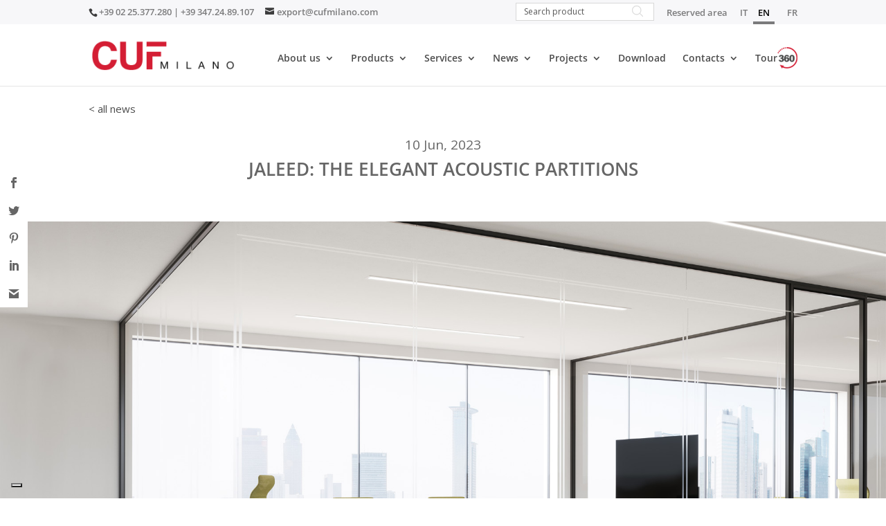

--- FILE ---
content_type: application/javascript; charset=utf-8
request_url: https://cs.iubenda.com/cookie-solution/confs/js/19007660.js
body_size: 123
content:
_iub.csRC = { consApiKey: 'rfpKuyCCXrpLZZ9csbgUgpbMmI64txk4', showBranding: false, publicId: '1f9dbeef-f986-45f4-8403-dd904f101356', floatingGroup: false };
_iub.csEnabled = true;
_iub.csPurposes = [4,3,1,5];
_iub.tcfV = [491];
_iub.cpUpd = 1762248533;
_iub.csT = 1.0;
_iub.googleConsentModeV2 = true;
_iub.totalNumberOfProviders = 8;
_iub.csSiteConf = {"askConsentAtCookiePolicyUpdate":true,"countryDetection":true,"enableFadp":true,"enableLgpd":true,"enableTcf":true,"enableUspr":true,"floatingPreferencesButtonDisplay":"bottom-left","googleAdditionalConsentMode":true,"lang":"en-GB","lgpdAppliesGlobally":false,"perPurposeConsent":true,"siteId":3716138,"tcfPurposes":{"2":"consent_only","7":"consent_only","8":"consent_only","9":"consent_only","10":"consent_only","11":"consent_only"},"whitelabel":false,"cookiePolicyId":19007660,"banner":{"acceptButtonDisplay":true,"backgroundOverlay":true,"closeButtonDisplay":false,"customizeButtonDisplay":true,"explicitWithdrawal":true,"listPurposes":true,"ownerName":"www.cufmilano.com/it/","position":"bottom","rejectButtonDisplay":true,"showTitle":false,"showTotalNumberOfProviders":true}};
